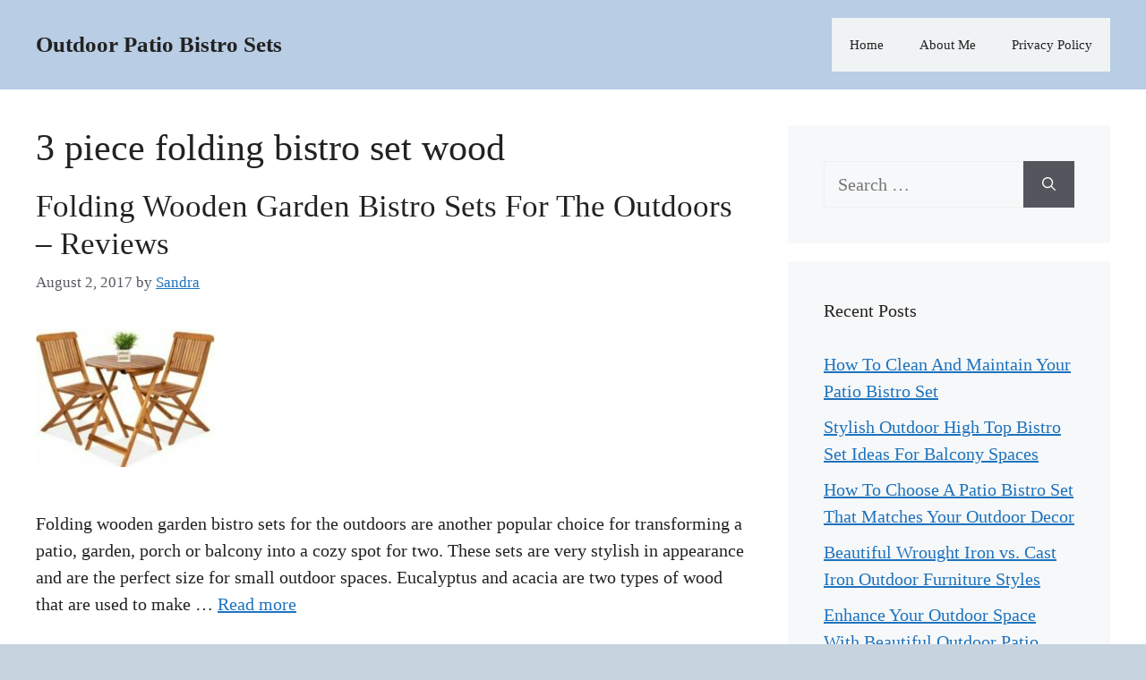

--- FILE ---
content_type: text/html; charset=utf-8
request_url: https://www.google.com/recaptcha/api2/aframe
body_size: 264
content:
<!DOCTYPE HTML><html><head><meta http-equiv="content-type" content="text/html; charset=UTF-8"></head><body><script nonce="Lm8RvGo7pi8t8USePinmLA">/** Anti-fraud and anti-abuse applications only. See google.com/recaptcha */ try{var clients={'sodar':'https://pagead2.googlesyndication.com/pagead/sodar?'};window.addEventListener("message",function(a){try{if(a.source===window.parent){var b=JSON.parse(a.data);var c=clients[b['id']];if(c){var d=document.createElement('img');d.src=c+b['params']+'&rc='+(localStorage.getItem("rc::a")?sessionStorage.getItem("rc::b"):"");window.document.body.appendChild(d);sessionStorage.setItem("rc::e",parseInt(sessionStorage.getItem("rc::e")||0)+1);localStorage.setItem("rc::h",'1769711201526');}}}catch(b){}});window.parent.postMessage("_grecaptcha_ready", "*");}catch(b){}</script></body></html>

--- FILE ---
content_type: application/javascript; charset=utf-8
request_url: https://fundingchoicesmessages.google.com/f/AGSKWxV9QUUrdP1ZnMUl-RtnanLIe5ebrMkyujWX2LTrF5xbt6EWahseoXPLPPmo0BttPXAU3n6BZksvp-FHeKzngPrDBWTIowurVRUpj_lhfM_zF77aDmfwWeWD70Op-3AGU5l1ihyZPA==?fccs=W251bGwsbnVsbCxudWxsLG51bGwsbnVsbCxudWxsLFsxNzY5NzExMjAxLDcxMTAwMDAwMF0sbnVsbCxudWxsLG51bGwsW251bGwsWzcsNl0sbnVsbCxudWxsLG51bGwsbnVsbCxudWxsLG51bGwsbnVsbCxudWxsLG51bGwsM10sImh0dHBzOi8vb3V0ZG9vci1wYXRpby1iaXN0cm8tc2V0cy5jb20vdGFnLzMtcGllY2UtZm9sZGluZy1iaXN0cm8tc2V0LXdvb2QiLG51bGwsW1s4LCJ6amVuU1YtbUVzcyJdLFs5LCJlbi1VUyJdLFsxNiwiWzEsMSwxXSJdLFsxOSwiMiJdLFsxNywiWzBdIl0sWzI0LCIiXSxbMjksImZhbHNlIl1dXQ
body_size: 134
content:
if (typeof __googlefc.fcKernelManager.run === 'function') {"use strict";this.default_ContributorServingResponseClientJs=this.default_ContributorServingResponseClientJs||{};(function(_){var window=this;
try{
var qp=function(a){this.A=_.t(a)};_.u(qp,_.J);var rp=function(a){this.A=_.t(a)};_.u(rp,_.J);rp.prototype.getWhitelistStatus=function(){return _.F(this,2)};var sp=function(a){this.A=_.t(a)};_.u(sp,_.J);var tp=_.ed(sp),up=function(a,b,c){this.B=a;this.j=_.A(b,qp,1);this.l=_.A(b,_.Pk,3);this.F=_.A(b,rp,4);a=this.B.location.hostname;this.D=_.Fg(this.j,2)&&_.O(this.j,2)!==""?_.O(this.j,2):a;a=new _.Qg(_.Qk(this.l));this.C=new _.dh(_.q.document,this.D,a);this.console=null;this.o=new _.mp(this.B,c,a)};
up.prototype.run=function(){if(_.O(this.j,3)){var a=this.C,b=_.O(this.j,3),c=_.fh(a),d=new _.Wg;b=_.hg(d,1,b);c=_.C(c,1,b);_.jh(a,c)}else _.gh(this.C,"FCNEC");_.op(this.o,_.A(this.l,_.De,1),this.l.getDefaultConsentRevocationText(),this.l.getDefaultConsentRevocationCloseText(),this.l.getDefaultConsentRevocationAttestationText(),this.D);_.pp(this.o,_.F(this.F,1),this.F.getWhitelistStatus());var e;a=(e=this.B.googlefc)==null?void 0:e.__executeManualDeployment;a!==void 0&&typeof a==="function"&&_.To(this.o.G,
"manualDeploymentApi")};var vp=function(){};vp.prototype.run=function(a,b,c){var d;return _.v(function(e){d=tp(b);(new up(a,d,c)).run();return e.return({})})};_.Tk(7,new vp);
}catch(e){_._DumpException(e)}
}).call(this,this.default_ContributorServingResponseClientJs);
// Google Inc.

//# sourceURL=/_/mss/boq-content-ads-contributor/_/js/k=boq-content-ads-contributor.ContributorServingResponseClientJs.en_US.zjenSV-mEss.es5.O/d=1/exm=ad_blocking_detection_executable,kernel_loader,loader_js_executable/ed=1/rs=AJlcJMwkzeCrPzcr4ZTu9XKJQ6RjDJX32Q/m=cookie_refresh_executable
__googlefc.fcKernelManager.run('\x5b\x5b\x5b7,\x22\x5b\x5bnull,\\\x22outdoor-patio-bistro-sets.com\\\x22,\\\x22AKsRol8WbiN9QLmlvMvR5B4yxZsKDEWloN5bPy9WZZvjk-ZsnTyjQAcleq-pGAO1y7MYUylYSvQMW2iVkhHB5QWu3GlmXUdCmZzp-74nKtrmnm30w-Uk8xcINw6jVede5iyIsr6eUmaYgKQpjH_WmMpXJa3U9TsUrg\\\\u003d\\\\u003d\\\x22\x5d,null,\x5b\x5bnull,null,null,\\\x22https:\/\/fundingchoicesmessages.google.com\/f\/AGSKWxXo9DweMaxQ3r1R_L4JI8eoCLbc_dQP7bgEFzhTf4xaVFtRnmsrgE4R4P7J5bIsxlLvLIA1VwJnPZjWiw0mfs1CpOi7S0A3W-w0CnH9EKmEpe0XGRgvDsuYp6E7NjHGsS4yONrqbw\\\\u003d\\\\u003d\\\x22\x5d,null,null,\x5bnull,null,null,\\\x22https:\/\/fundingchoicesmessages.google.com\/el\/AGSKWxUDzvjTpb3T9EC9F3wGjJJjqMwX0cf_SI4lepNZ97V5yud-eyYJ-s-TwOV5ThFwG0epg_L-zK0urGvRCrHkTcEJFhEb5AQwWoTjDzPBp2gmYGfIstvDdGNG6WiJ-IFVwpxr2XtneQ\\\\u003d\\\\u003d\\\x22\x5d,null,\x5bnull,\x5b7,6\x5d,null,null,null,null,null,null,null,null,null,3\x5d\x5d,\x5b2,1\x5d\x5d\x22\x5d\x5d,\x5bnull,null,null,\x22https:\/\/fundingchoicesmessages.google.com\/f\/AGSKWxUywlcVFQ42ou9v_wh7e2RNEVWxV_r3PP4PQDqPu7lgQANYX9CG7gxlUoTRnz76OQI42ODo_HPfZAKpr2WdzKC2Z-OskgFvmDphVnT-k9Rvon39MgbRlJcBH-X0FRDD-vlLLSiSiw\\u003d\\u003d\x22\x5d\x5d');}

--- FILE ---
content_type: application/javascript; charset=utf-8
request_url: https://fundingchoicesmessages.google.com/f/AGSKWxVfM3fpAXNbdg8db6zUBXODVuY4OEAWP6wuvrNRbKUhxAf_VeEI_ni2pFAVUAe9hyqFoK-zuXdH6lWko5Srr_xscqZr2Q2MmsahwHMiobkUHXGe4vrynRjMzG08AzHYeUwyBY8hjXIll1C_H4_XLg95nB9cSMUV93uHjrjFvxLAIRr6y9cJxxLTUoUA/_/log_ad?/buddyw_ad./ad/common_/floating-ad-.ad.premiere.
body_size: -1286
content:
window['a149fd94-6a10-4c6f-9c6f-ba71cecf8632'] = true;